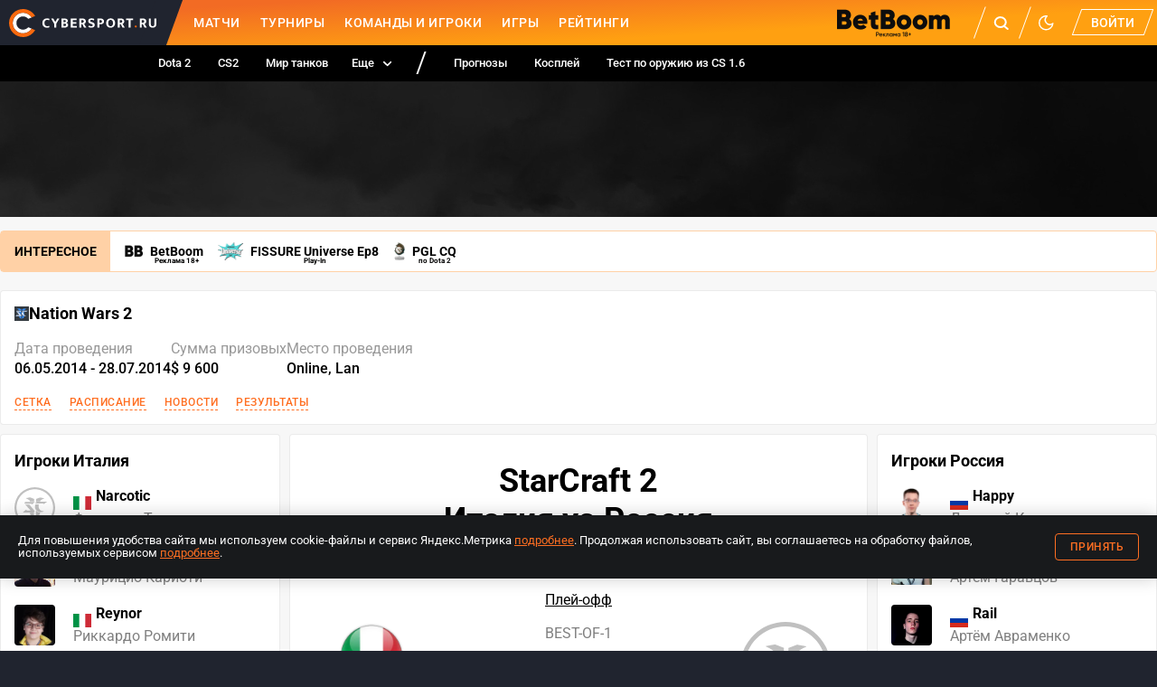

--- FILE ---
content_type: text/css; charset=UTF-8
request_url: https://www.cybersport.ru/_nuxt/css/7f33053.css
body_size: 889
content:
.root_pSduS{display:inline-flex;vertical-align:top;align-items:center;line-height:20px}.icon_QvODG{fill:var(--color-gray-dark-and-licorice-light);width:16px;height:16px;margin-right:2px}.count_7Zuhe{color:var(--color-gray-dark-and-licorice-light);font-size:12px}.hot_2i9Ux .icon_QvODG{fill:var(--color-primary)}.hot_2i9Ux .count_7Zuhe{color:var(--color-primary)}
.text-object[data-v-7fa1e23c]{height:100%;font-size:16px;line-height:18px}.text-object-label[data-v-7fa1e23c]{opacity:.4;margin-bottom:4px}.text-object-text[data-v-7fa1e23c]{font-weight:500;overflow:hidden;text-overflow:ellipsis}
.hidden_7Wfh1{display:none}@media screen and (min-width:1024px){.hidden_7Wfh1{display:block}}.news_BLdsd{display:flex;text-decoration:none;-webkit-tap-highlight-color:transparent}@media(hover:hover){.news_BLdsd:hover .icon_31eFl{opacity:1}.news_BLdsd:hover .title_eu-Fp{color:var(--color-primary)}}@media(hover:none){.news_BLdsd{user-select:none}.news_BLdsd:active .icon_31eFl{opacity:1}.news_BLdsd:active .title_eu-Fp{color:var(--color-primary)}}.news_BLdsd:not(:last-child){margin-bottom:12px}.postSpinner_9oXYE{background:linear-gradient(90deg,var(--color-background),var(--color-text-lighter) 50%,var(--color-background));background-position:0 100%;background-size:200%;border-radius:2px;height:40px}.postSpinner_9oXYE{animation:loading-shimmer 3s linear infinite}.contentItem_2E4rB,.postSpinner_9oXYE:not(:last-child){margin-bottom:12px}.icon_31eFl{border-radius:2px;flex:0 0 auto;width:20px;height:20px;opacity:.5;margin-right:10px;transition:opacity var(--transition-duration);will-change:opacity}.icon_31eFl img,.icon_31eFl svg{display:block;height:20px;width:20px}.content_9Km1X{display:flex;flex-direction:column}@media screen and (min-width:768px){.content_9Km1X{flex-direction:row}}@media screen and (min-width:1024px){.content_9Km1X{flex-direction:column}}.date_yQzWv{color:var(--color-text);font-size:13px;margin-right:10px;opacity:.4;transition:color var(--transition-duration);will-change:color}.date_yQzWv,.info_djyzE{line-height:20px}.title_eu-Fp{color:var(--color-text);display:inline;vertical-align:top;font-size:13px;padding-right:6px;transition:color var(--transition-duration);will-change:color}.empty-message_XPCNy{height:130px;display:flex;align-items:center;justify-content:center}
.root_u1CKc{text-align:center}.btnGroup_E2BBb{display:flex;gap:10px;width:240px;margin:0 auto}
.root_m4VMd{max-width:750px;margin-right:auto;margin-left:auto}
.cs-comments-sort-disabled .cs-comments__sort-tabs{display:none}.cs-comments-sort-disabled .cs-comment-item:first-child{margin-top:0}


--- FILE ---
content_type: image/svg+xml
request_url: https://www.cybersport.ru/_nuxt/0bf4a1ef67899c12f04f491e421a6449.svg
body_size: 187
content:
<svg fill="none" viewBox="0 0 30 30" width="30" height="30"><path fill="#F8991D" fill-rule="evenodd" d="M0 15C0 6.716 6.716 0 15 0c8.284 0 15 6.716 15 15 0 8.284-6.716 15-15 15-8.284 0-15-6.716-15-15z" clip-rule="evenodd"/><path fill="#fff" fill-rule="evenodd" d="M23 21h-2.666C20.334 14.75 15.25 9.667 9 9.667V7c7.72 0 14 6.28 14 14zM9 19a2 2 0 114 0 2 2 0 01-4 0zm6.667 2h2.667c0-5.146-4.188-9.333-9.334-9.333v2.667A6.674 6.674 0 0115.667 21z" clip-rule="evenodd"/></svg>